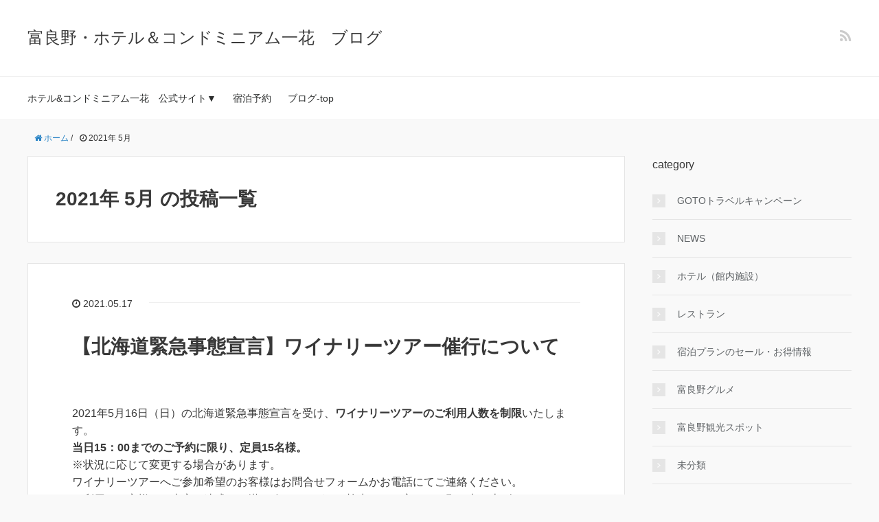

--- FILE ---
content_type: text/html; charset=UTF-8
request_url: https://hotel-hitohana.com/blog/2021/05/
body_size: 6420
content:
<!DOCTYPE HTML>
<html lang="ja">
<head prefix="og: http://ogp.me/ns# fb: http://ogp.me/ns/fb# article: http://ogp.me/ns/article#">
	<meta charset="UTF-8">
	<title>2021年 5月 の投稿一覧</title>
	<meta name="viewport" content="width=device-width,initial-scale=1.0">
	<!--[if lt IE 9]>
    <script src="http://html5shiv.googlecode.com/svn/trunk/html5.js"></script>
  <![endif]-->

<meta name='robots' content='max-image-preview:large' />
<meta name="keywords" content="" />
<meta name="description" content="" />
<meta name="robots" content="index" />
<meta property="fb:admins" content="" />
<meta property="fb:app_id" content="" />
<meta property="og:title" content="2021年 5月 の投稿一覧" />
<meta property="og:type" content="" />
<meta property="og:description" content="" />
<meta property="og:url" content="https://hotel-hitohana.com/blog/2021/05/" />
<meta property="og:image" content="" />
<meta property="og:locale" content="ja_JP" />
<meta property="og:site_name" content="富良野・ホテル＆コンドミニアム一花　ブログ" />
<link href="https://plus.google.com/" rel="publisher" />
<link rel='dns-prefetch' href='//webfonts.sakura.ne.jp' />
<link rel='dns-prefetch' href='//s.w.org' />
		<script type="text/javascript">
			window._wpemojiSettings = {"baseUrl":"https:\/\/s.w.org\/images\/core\/emoji\/13.0.1\/72x72\/","ext":".png","svgUrl":"https:\/\/s.w.org\/images\/core\/emoji\/13.0.1\/svg\/","svgExt":".svg","source":{"concatemoji":"https:\/\/hotel-hitohana.com\/blog\/wp-includes\/js\/wp-emoji-release.min.js"}};
			!function(e,a,t){var n,r,o,i=a.createElement("canvas"),p=i.getContext&&i.getContext("2d");function s(e,t){var a=String.fromCharCode;p.clearRect(0,0,i.width,i.height),p.fillText(a.apply(this,e),0,0);e=i.toDataURL();return p.clearRect(0,0,i.width,i.height),p.fillText(a.apply(this,t),0,0),e===i.toDataURL()}function c(e){var t=a.createElement("script");t.src=e,t.defer=t.type="text/javascript",a.getElementsByTagName("head")[0].appendChild(t)}for(o=Array("flag","emoji"),t.supports={everything:!0,everythingExceptFlag:!0},r=0;r<o.length;r++)t.supports[o[r]]=function(e){if(!p||!p.fillText)return!1;switch(p.textBaseline="top",p.font="600 32px Arial",e){case"flag":return s([127987,65039,8205,9895,65039],[127987,65039,8203,9895,65039])?!1:!s([55356,56826,55356,56819],[55356,56826,8203,55356,56819])&&!s([55356,57332,56128,56423,56128,56418,56128,56421,56128,56430,56128,56423,56128,56447],[55356,57332,8203,56128,56423,8203,56128,56418,8203,56128,56421,8203,56128,56430,8203,56128,56423,8203,56128,56447]);case"emoji":return!s([55357,56424,8205,55356,57212],[55357,56424,8203,55356,57212])}return!1}(o[r]),t.supports.everything=t.supports.everything&&t.supports[o[r]],"flag"!==o[r]&&(t.supports.everythingExceptFlag=t.supports.everythingExceptFlag&&t.supports[o[r]]);t.supports.everythingExceptFlag=t.supports.everythingExceptFlag&&!t.supports.flag,t.DOMReady=!1,t.readyCallback=function(){t.DOMReady=!0},t.supports.everything||(n=function(){t.readyCallback()},a.addEventListener?(a.addEventListener("DOMContentLoaded",n,!1),e.addEventListener("load",n,!1)):(e.attachEvent("onload",n),a.attachEvent("onreadystatechange",function(){"complete"===a.readyState&&t.readyCallback()})),(n=t.source||{}).concatemoji?c(n.concatemoji):n.wpemoji&&n.twemoji&&(c(n.twemoji),c(n.wpemoji)))}(window,document,window._wpemojiSettings);
		</script>
		<style type="text/css">
img.wp-smiley,
img.emoji {
	display: inline !important;
	border: none !important;
	box-shadow: none !important;
	height: 1em !important;
	width: 1em !important;
	margin: 0 .07em !important;
	vertical-align: -0.1em !important;
	background: none !important;
	padding: 0 !important;
}
</style>
	<link rel='stylesheet' id='base-css-css'  href='https://hotel-hitohana.com/blog/wp-content/themes/xeory_base/base.css' type='text/css' media='all' />
<link rel='stylesheet' id='main-css-css'  href='https://hotel-hitohana.com/blog/wp-content/themes/xeory_base-child/style.css' type='text/css' media='all' />
<link rel='stylesheet' id='font-awesome-css'  href='https://hotel-hitohana.com/blog/wp-content/themes/xeory_base/lib/fonts/font-awesome-4.5.0/css/font-awesome.min.css' type='text/css' media='all' />
<link rel='stylesheet' id='wp-block-library-css'  href='https://hotel-hitohana.com/blog/wp-includes/css/dist/block-library/style.min.css' type='text/css' media='all' />
<link rel='stylesheet' id='parent-style-css'  href='https://hotel-hitohana.com/blog/wp-content/themes/xeory_base/style.css' type='text/css' media='all' />
<link rel='stylesheet' id='child-style-css'  href='https://hotel-hitohana.com/blog/wp-content/themes/xeory_base-child/style.css' type='text/css' media='all' />
<script type='text/javascript' src='https://hotel-hitohana.com/blog/wp-includes/js/jquery/jquery.min.js' id='jquery-core-js'></script>
<script type='text/javascript' src='https://hotel-hitohana.com/blog/wp-includes/js/jquery/jquery-migrate.min.js' id='jquery-migrate-js'></script>
<script type='text/javascript' src='//webfonts.sakura.ne.jp/js/sakura.js' id='typesquare_std-js'></script>
<link rel="https://api.w.org/" href="https://hotel-hitohana.com/blog/wp-json/" /><link rel="EditURI" type="application/rsd+xml" title="RSD" href="https://hotel-hitohana.com/blog/xmlrpc.php?rsd" />
<link rel="wlwmanifest" type="application/wlwmanifest+xml" href="https://hotel-hitohana.com/blog/wp-includes/wlwmanifest.xml" /> 
<meta name="generator" content="WordPress 5.7.14" />


</head>

<body id="#top" class="archive date " itemschope="itemscope" itemtype="http://schema.org/WebPage">

  <div id="fb-root"></div>
<script>(function(d, s, id) {
  var js, fjs = d.getElementsByTagName(s)[0];
  if (d.getElementById(id)) return;
  js = d.createElement(s); js.id = id;
  js.src = "//connect.facebook.net/ja_JP/sdk.js#xfbml=1&version=v2.8&appId=";
  fjs.parentNode.insertBefore(js, fjs);
}(document, 'script', 'facebook-jssdk'));</script>


<header id="header" role="banner" itemscope="itemscope" itemtype="http://schema.org/WPHeader">
  <div class="wrap">
          <p id="logo" itemprop="headline">
        <a href="https://hotel-hitohana.com/blog">富良野・ホテル＆コンドミニアム一花　ブログ</a>
      </p>

  <div id="header-sns" class="sp-hide"><ul><li class="feedly_icon"><a target="_blank" href="https://feedly.com/i/subscription/feed/https%3A%2F%2Fhotel-hitohana.com%2Fblog%2Ffeed%2F"><i class="fa fa-rss"></i></a></li></ul></div>
        <div id="header-menu-tog"> <a href="#"><i class="fa fa-align-justify"></i></a></div>
  </div>
</header>

<!-- start global nav  -->
<!---->
<nav id="gnav" role="navigation" itemscope="itemscope" itemtype="http://scheme.org/SiteNavigationElement">
  <div class="wrap">
  <div id="gnav-container" class="gnav-container"><ul id="gnav-ul" class="clearfix"><li id="menu-item-39" class="menu-item menu-item-type-custom menu-item-object-custom menu-item-has-children menu-item-39"><a href="https://hotel-hitohana.com">ホテル&#038;コンドミニアム一花　公式サイト▼</a>
<ul class="sub-menu">
	<li id="menu-item-40" class="menu-item menu-item-type-custom menu-item-object-custom menu-item-40"><a href="https://hotel-hitohana.com/room">客室</a></li>
	<li id="menu-item-151" class="menu-item menu-item-type-custom menu-item-object-custom menu-item-151"><a href="https://hotel-hitohana.com/cuisine/">料理</a></li>
	<li id="menu-item-259" class="menu-item menu-item-type-custom menu-item-object-custom menu-item-259"><a href="https://hotel-hitohana.com/facility/">施設</a></li>
	<li id="menu-item-364" class="menu-item menu-item-type-custom menu-item-object-custom menu-item-364"><a href="https://hotel-hitohana.com/access/">アクセス</a></li>
	<li id="menu-item-359" class="menu-item menu-item-type-custom menu-item-object-custom menu-item-359"><a href="https://hotel-hitohana.com/company/">グループレゾン</a></li>
	<li id="menu-item-360" class="menu-item menu-item-type-custom menu-item-object-custom menu-item-360"><a href="https://hotel-hitohana.com/tour_winery">ワイナリー</a></li>
</ul>
</li>
<li id="menu-item-71" class="menu-item menu-item-type-custom menu-item-object-custom menu-item-71"><a href="https://reserve.489ban.net/client/hitohana/0/plan">宿泊予約</a></li>
<li id="menu-item-258" class="menu-item menu-item-type-custom menu-item-object-custom menu-item-home menu-item-258"><a href="https://hotel-hitohana.com/blog">ブログ-top</a></li>
</ul></div>    </div>
</nav>


<div id="content">

<div class="wrap">
    <ol class="breadcrumb clearfix"><li itemscope="itemscope" itemtype="http://data-vocabulary.org/Breadcrumb"><a href="https://hotel-hitohana.com/blog" itemprop="url"><i class="fa fa-home"></i> <span itemprop="title">ホーム</span></a> / </li><li><i class="fa fa-clock-o"></i> 2021年 5月 </li></ol>
  <div id="main" class="col-md-8">

    <div class="main-inner">

    <section class="cat-content">
      <header class="cat-header">
        <h1 class="post-title">2021年 5月 の投稿一覧</h1>
      </header>
      
    </section>

    <div class="post-loop-wrap">
    
<article id="post-677" class="post-677 post type-post status-publish format-standard hentry category-8 firstpost" itemscope="itemscope" itemtype="http://schema.org/BlogPosting">

      <header class="post-header">
        <ul class="post-meta list-inline">
          <li class="date updated" itemprop="datePublished" datetime="2021-05-17T15:27:46+09:00"><i class="fa fa-clock-o"></i> 2021.05.17</li>
        </ul>
        <h2 class="post-title" itemprop="headline"><a href="https://hotel-hitohana.com/blog/%e5%8c%97%e6%b5%b7%e9%81%93%e7%b7%8a%e6%80%a5%e4%ba%8b%e6%85%8b%e5%ae%a3%e8%a8%80%e3%82%92%e5%8f%97%e3%81%91%e3%80%81%e3%83%af%e3%82%a4%e3%83%8a%e3%83%aa%e3%83%bc%e3%83%84%e3%82%a2%e3%83%bc%e5%82%ac/">【北海道緊急事態宣言】ワイナリーツアー催行について</a></h2>
      </header>

      <section class="post-content" itemprop="text">

        
        
<p></p>



<p>2021年5月16日（日）の北海道緊急事態宣言を受け、<strong>ワイナリーツアーのご利用人数を制限</strong>いたします。<br><strong>当日15：00までのご予約に限り、定員15名様。</strong><br>※状況に応じて変更する場合があります。<br>ワイナリーツアーへご参加希望のお客様はお問合せフォームかお電話にてご連絡ください。<br>ご利用のお客様には大変ご迷惑をお掛け致しますが、ご協力の程、宜しくお願い申し上げます。</p>

      </section>

    </article>
    
<article id="post-675" class="post-675 post type-post status-publish format-standard hentry category-5" itemscope="itemscope" itemtype="http://schema.org/BlogPosting">

      <header class="post-header">
        <ul class="post-meta list-inline">
          <li class="date updated" itemprop="datePublished" datetime="2021-05-17T07:35:46+09:00"><i class="fa fa-clock-o"></i> 2021.05.17</li>
        </ul>
        <h2 class="post-title" itemprop="headline"><a href="https://hotel-hitohana.com/blog/2021%e5%b9%b45%e6%9c%8816%e6%97%a5%e3%80%90%e5%8c%97%e6%b5%b7%e9%81%93%e7%b7%8a%e6%80%a5%e4%ba%8b%e6%85%8b%e5%ae%a3%e8%a8%80%e3%81%ab%e3%81%a4%e3%81%84%e3%81%a6%e3%80%91/">2021年5月16日【北海道緊急事態宣言について】</a></h2>
      </header>

      <section class="post-content" itemprop="text">

        
        
<p>平素よりワイナリーホテル＆コンドミニアム一花をご愛顧いただき、誠にありがとうございます。昨日、北海道より要請がありました「北海道緊急事態宣言」の要請を受け、北海道独自の「新しい旅のスタイル」宿泊助成金等は現在一時停止しております。既存のご予約についても18日（火）のご宿泊より適用除外となりますので、予めご了承ください。<br>また富良野市独自の宿泊助成金「ふらの割」も現在停止中、また既存予約については適用となっております。ご不明な点が御座いましたらお電話やお問合せフォームよりご連絡下さいませ。ご利用の皆様には大変ご迷惑をお掛け致しますが、今後の状況を確認し、皆様が安心してお過ごしいただけますよう、努めてまいりたいと思います。今後ともご愛顧承りますよう、お願い申し上げます。<br>ＴＥＬ：0167-23-8778<br>お問合せフォーム：info@hotel-hitohana.com<br></p>

      </section>

    </article>
            </div><!-- /post-loop-wrap -->
    </div><!-- /main-inner -->
  </div><!-- /main -->

  <div id="side" class="col-md-4" role="complementary" itemscope="itemscope" itemtype="http://schema.org/WPSideBar">
    <div class="side-inner">
      <div class="side-widget-area">
        
      <div id="categories-2" class="widget_categories side-widget"><div class="side-widget-inner"><h4 class="side-title"><span class="side-title-inner">category</span></h4>
			<ul>
					<li class="cat-item cat-item-13"><a href="https://hotel-hitohana.com/blog/category/goto%e3%83%88%e3%83%a9%e3%83%99%e3%83%ab%e3%82%ad%e3%83%a3%e3%83%b3%e3%83%9a%e3%83%bc%e3%83%b3/">GOTOトラベルキャンペーン</a>
</li>
	<li class="cat-item cat-item-7"><a href="https://hotel-hitohana.com/blog/category/news/">NEWS</a>
</li>
	<li class="cat-item cat-item-5"><a href="https://hotel-hitohana.com/blog/category/%e3%83%9b%e3%83%86%e3%83%ab%ef%bc%88%e9%a4%a8%e5%86%85%e6%96%bd%e8%a8%ad%ef%bc%89/">ホテル（館内施設）</a>
</li>
	<li class="cat-item cat-item-9"><a href="https://hotel-hitohana.com/blog/category/%e3%83%ac%e3%82%b9%e3%83%88%e3%83%a9%e3%83%b3/">レストラン</a>
</li>
	<li class="cat-item cat-item-4"><a href="https://hotel-hitohana.com/blog/category/%e5%ae%bf%e6%b3%8a%e3%83%97%e3%83%a9%e3%83%b3%e3%81%ae%e3%82%bb%e3%83%bc%e3%83%ab%e3%83%bb%e3%81%8a%e5%be%97%e6%83%85%e5%a0%b1/">宿泊プランのセール・お得情報</a>
</li>
	<li class="cat-item cat-item-6"><a href="https://hotel-hitohana.com/blog/category/%e5%af%8c%e8%89%af%e9%87%8e%e3%82%b0%e3%83%ab%e3%83%a1/">富良野グルメ</a>
</li>
	<li class="cat-item cat-item-3"><a href="https://hotel-hitohana.com/blog/category/%e5%af%8c%e8%89%af%e9%87%8e%e8%a6%b3%e5%85%89%e3%82%b9%e3%83%9d%e3%83%83%e3%83%88/">富良野観光スポット</a>
</li>
	<li class="cat-item cat-item-1"><a href="https://hotel-hitohana.com/blog/category/%e6%9c%aa%e5%88%86%e9%a1%9e/">未分類</a>
</li>
	<li class="cat-item cat-item-8"><a href="https://hotel-hitohana.com/blog/category/%e8%a6%b3%e5%85%89%e3%82%b9%e3%83%9d%e3%83%83%e3%83%88/">観光スポット</a>
</li>
			</ul>

			</div></div>
		<div id="recent-posts-2" class="widget_recent_entries side-widget"><div class="side-widget-inner">
		<h4 class="side-title"><span class="side-title-inner">recent</span></h4>
		<ul>
											<li>
					<a href="https://hotel-hitohana.com/blog/%e3%81%a9%e3%81%86%e3%81%bf%e3%82%93%e5%89%b2%e3%80%90%e5%bb%b6%e9%95%b7%e3%80%91%e5%8c%97%e6%b5%b7%e9%81%93-%e6%9d%b1%e5%8c%97%ef%bc%96%e7%9c%8c%e5%9c%a8%e4%bd%8f%e3%81%ae%e6%96%b9%e9%99%90/">どうみん割【延長】北海道 &#038; 東北６県在住の方限定！最大5,000円割引！</a>
									</li>
											<li>
					<a href="https://hotel-hitohana.com/blog/%e6%b3%8a%e3%81%be%e3%82%8b%e3%81%a8%e4%bd%93%e9%a8%93%e3%82%af%e3%83%bc%e3%83%9d%e3%83%b3%e3%80%902022-4-22%ef%bd%9e6-30%e3%81%94%e5%ae%bf%e6%b3%8a%e3%81%be%e3%81%a7%e3%80%91/">泊まると体験クーポン【2022.4.22～6.30ご宿泊まで】</a>
									</li>
											<li>
					<a href="https://hotel-hitohana.com/blog/%e3%83%9b%e3%83%86%e3%83%ab%e3%83%a1%e3%83%b3%e3%83%86%e3%83%8a%e3%83%b3%e3%82%b9%e3%81%ae%e4%bc%91%e9%a4%a8%e3%81%ab%e3%81%a4%e3%81%84%e3%81%a6%e3%80%82/">ホテルメンテナンスの休館について。</a>
									</li>
											<li>
					<a href="https://hotel-hitohana.com/blog/%e3%83%af%e3%82%a4%e3%83%8a%e3%83%aa%e3%83%bc%e3%83%84%e3%82%a2%e3%83%bc%e5%8f%97%e3%81%91%e5%85%a5%e3%82%8c%e5%81%9c%e6%ad%a2%e3%81%ab%e3%81%a4%e3%81%84%e3%81%a6%e3%80%82/">ワイナリーツアー受け入れ停止について。</a>
									</li>
											<li>
					<a href="https://hotel-hitohana.com/blog/%e3%80%90%e3%81%be%e3%82%93%e5%bb%b6%e9%98%b2%e6%ad%a2%e7%ad%89%e9%87%8d%e7%82%b9%e6%8e%aa%e7%bd%ae%e3%80%80%e5%bb%b6%e9%95%b7%e3%80%91/">【まん延防止等重点措置　延長】</a>
									</li>
					</ul>

		</div></div><div id="search-2" class="widget_search side-widget"><div class="side-widget-inner"><h4 class="side-title"><span class="side-title-inner">search</span></h4><form role="search" method="get" id="searchform" action="https://hotel-hitohana.com/blog/" >
  <div>
  <input type="text" value="" name="s" id="s" />
  <button type="submit" id="searchsubmit"></button>
  </div>
  </form></div></div><div id="archives-2" class="widget_archive side-widget"><div class="side-widget-inner"><h4 class="side-title"><span class="side-title-inner">Archive</span></h4>
			<ul>
					<li><a href='https://hotel-hitohana.com/blog/2022/05/'>2022年5月</a>&nbsp;(2)</li>
	<li><a href='https://hotel-hitohana.com/blog/2022/04/'>2022年4月</a>&nbsp;(1)</li>
	<li><a href='https://hotel-hitohana.com/blog/2022/03/'>2022年3月</a>&nbsp;(2)</li>
	<li><a href='https://hotel-hitohana.com/blog/2022/01/'>2022年1月</a>&nbsp;(4)</li>
	<li><a href='https://hotel-hitohana.com/blog/2021/12/'>2021年12月</a>&nbsp;(1)</li>
	<li><a href='https://hotel-hitohana.com/blog/2021/11/'>2021年11月</a>&nbsp;(2)</li>
	<li><a href='https://hotel-hitohana.com/blog/2021/10/'>2021年10月</a>&nbsp;(1)</li>
	<li><a href='https://hotel-hitohana.com/blog/2021/08/'>2021年8月</a>&nbsp;(4)</li>
	<li><a href='https://hotel-hitohana.com/blog/2021/05/' aria-current="page">2021年5月</a>&nbsp;(2)</li>
	<li><a href='https://hotel-hitohana.com/blog/2021/04/'>2021年4月</a>&nbsp;(4)</li>
	<li><a href='https://hotel-hitohana.com/blog/2021/03/'>2021年3月</a>&nbsp;(3)</li>
	<li><a href='https://hotel-hitohana.com/blog/2021/02/'>2021年2月</a>&nbsp;(1)</li>
	<li><a href='https://hotel-hitohana.com/blog/2021/01/'>2021年1月</a>&nbsp;(7)</li>
	<li><a href='https://hotel-hitohana.com/blog/2020/12/'>2020年12月</a>&nbsp;(4)</li>
	<li><a href='https://hotel-hitohana.com/blog/2020/11/'>2020年11月</a>&nbsp;(5)</li>
	<li><a href='https://hotel-hitohana.com/blog/2020/10/'>2020年10月</a>&nbsp;(1)</li>
	<li><a href='https://hotel-hitohana.com/blog/2020/09/'>2020年9月</a>&nbsp;(2)</li>
	<li><a href='https://hotel-hitohana.com/blog/2020/07/'>2020年7月</a>&nbsp;(6)</li>
	<li><a href='https://hotel-hitohana.com/blog/2020/06/'>2020年6月</a>&nbsp;(2)</li>
	<li><a href='https://hotel-hitohana.com/blog/2020/05/'>2020年5月</a>&nbsp;(5)</li>
	<li><a href='https://hotel-hitohana.com/blog/2020/04/'>2020年4月</a>&nbsp;(8)</li>
	<li><a href='https://hotel-hitohana.com/blog/2020/03/'>2020年3月</a>&nbsp;(2)</li>
	<li><a href='https://hotel-hitohana.com/blog/2019/12/'>2019年12月</a>&nbsp;(4)</li>
	<li><a href='https://hotel-hitohana.com/blog/2019/06/'>2019年6月</a>&nbsp;(5)</li>
	<li><a href='https://hotel-hitohana.com/blog/2019/04/'>2019年4月</a>&nbsp;(3)</li>
	<li><a href='https://hotel-hitohana.com/blog/2019/03/'>2019年3月</a>&nbsp;(6)</li>
	<li><a href='https://hotel-hitohana.com/blog/2019/01/'>2019年1月</a>&nbsp;(1)</li>
	<li><a href='https://hotel-hitohana.com/blog/2018/12/'>2018年12月</a>&nbsp;(6)</li>
			</ul>

			</div></div><div id="meta-2" class="widget_meta side-widget"><div class="side-widget-inner"><h4 class="side-title"><span class="side-title-inner">メタ情報</span></h4>
		<ul>
						<li><a href="https://hotel-hitohana.com/blog/wp-login.php">ログイン</a></li>
			<li><a href="https://hotel-hitohana.com/blog/feed/">投稿フィード</a></li>
			<li><a href="https://hotel-hitohana.com/blog/comments/feed/">コメントフィード</a></li>

			<li><a href="https://ja.wordpress.org/">WordPress.org</a></li>
		</ul>

		</div></div>      </div><!-- //side-widget-area -->
      
    </div>
  </div><!-- /side -->
  
</div><!-- /wrap -->

</div><!-- /content -->

<footer id="footer">
  <div class="footer-01">
    <div class="wrap">
        <nav class="menu-menu-container"><ul id="footer-nav" class=""><li class="menu-item menu-item-type-custom menu-item-object-custom menu-item-has-children menu-item-39"><a href="https://hotel-hitohana.com">ホテル&#038;コンドミニアム一花　公式サイト▼</a>
<ul class="sub-menu">
	<li class="menu-item menu-item-type-custom menu-item-object-custom menu-item-40"><a href="https://hotel-hitohana.com/room">客室</a></li>
	<li class="menu-item menu-item-type-custom menu-item-object-custom menu-item-151"><a href="https://hotel-hitohana.com/cuisine/">料理</a></li>
	<li class="menu-item menu-item-type-custom menu-item-object-custom menu-item-259"><a href="https://hotel-hitohana.com/facility/">施設</a></li>
	<li class="menu-item menu-item-type-custom menu-item-object-custom menu-item-364"><a href="https://hotel-hitohana.com/access/">アクセス</a></li>
	<li class="menu-item menu-item-type-custom menu-item-object-custom menu-item-359"><a href="https://hotel-hitohana.com/company/">グループレゾン</a></li>
	<li class="menu-item menu-item-type-custom menu-item-object-custom menu-item-360"><a href="https://hotel-hitohana.com/tour_winery">ワイナリー</a></li>
</ul>
</li>
<li class="menu-item menu-item-type-custom menu-item-object-custom menu-item-71"><a href="https://reserve.489ban.net/client/hitohana/0/plan">宿泊予約</a></li>
<li class="menu-item menu-item-type-custom menu-item-object-custom menu-item-home menu-item-258"><a href="https://hotel-hitohana.com/blog">ブログ-top</a></li>
</ul></nav>    </div><!-- /wrap -->
  </div><!-- /footer-01 -->
  <div class="footer-02">
    <div class="wrap">
      <p class="footer-copy">
        © Copyright 2026 富良野・ホテル＆コンドミニアム一花　ブログ. All rights reserved.
      </p>
    </div><!-- /wrap -->
  </div><!-- /footer-02 -->
  </footer>
<a href="#" class="pagetop"><span><i class="fa fa-angle-up"></i></span></a>
  <script src="https://apis.google.com/js/platform.js" async defer>
    {lang: 'ja'}
  </script><script type='text/javascript' src='https://hotel-hitohana.com/blog/wp-content/themes/xeory_base/lib/js/jquery.pagetop.js' id='pagetop-js'></script>
<script type='text/javascript' src='https://hotel-hitohana.com/blog/wp-content/themes/xeory_base/lib/js/jquery.table-scroll.js' id='table-scroll-js'></script>
<script type='text/javascript' src='https://hotel-hitohana.com/blog/wp-includes/js/wp-embed.min.js' id='wp-embed-js'></script>
<script>
(function($){

$(function(){
    $(".sub-menu").css('display', 'none');
  $("#gnav-ul li").hover(function(){
    $(this).children('ul').fadeIn('fast');
  }, function(){
    $(this).children('ul').fadeOut('fast');
  });
    // スマホトグルメニュー
  
      $('#gnav').removeClass('active');
    
    
  
  $('#header-menu-tog a').click(function(){
    $('#gnav').toggleClass('active');
  });
});


})(jQuery);

</script>
</body>
</html>